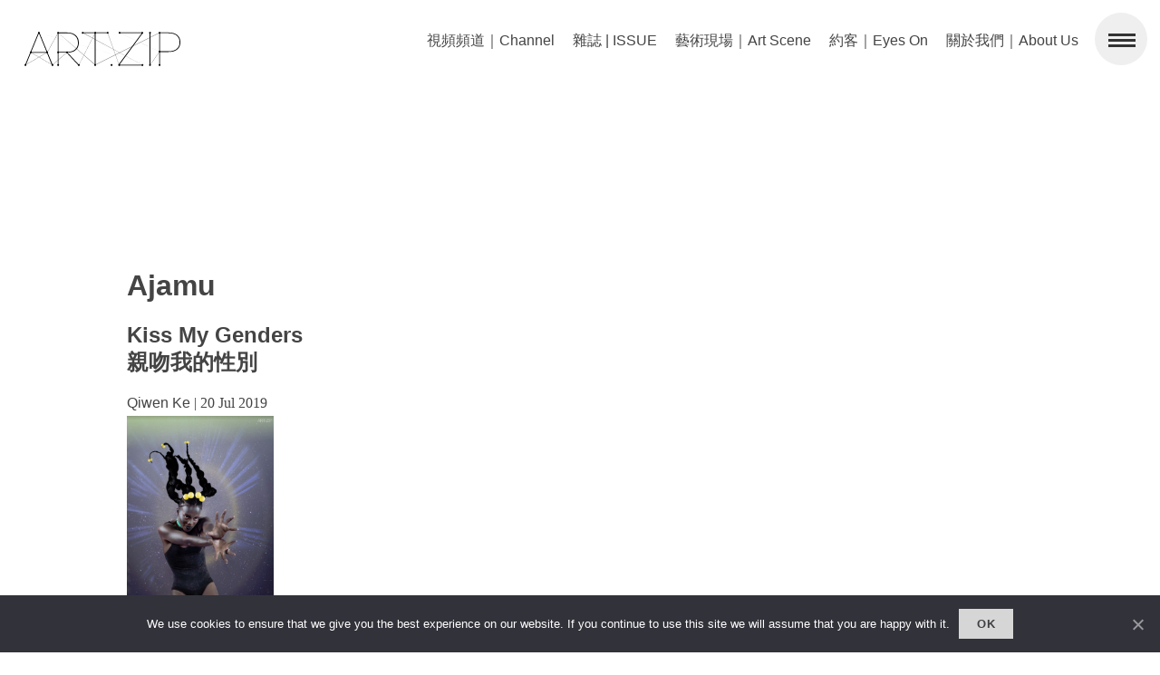

--- FILE ---
content_type: text/html; charset=UTF-8
request_url: https://www.artzip.org/artzip_t/ajamu
body_size: 19928
content:
<!DOCTYPE html><html lang="en-GB"><head><meta name="apple-mobile-web-app-capable" content="yes"><meta name="apple-mobile-web-app-status-bar-style" content="white"><meta charset="UTF-8" /><meta name="viewport" content="width=device-width, user-scalable=no"><meta name='robots' content='index, follow, max-image-preview:large, max-snippet:-1, max-video-preview:-1' /><style>img:is([sizes="auto" i], [sizes^="auto," i]) { contain-intrinsic-size: 3000px 1500px }</style><title>Ajamu Archives - ART.ZIP</title><link rel="canonical" href="https://www.artzip.org/artzip_t/ajamu" /><meta property="og:locale" content="en_GB" /><meta property="og:type" content="article" /><meta property="og:title" content="Ajamu Archives - ART.ZIP" /><meta property="og:url" content="https://www.artzip.org/artzip_t/ajamu" /><meta property="og:site_name" content="ART.ZIP" /><meta name="twitter:card" content="summary_large_image" /> <script type="application/ld+json" class="yoast-schema-graph">{"@context":"https://schema.org","@graph":[{"@type":"CollectionPage","@id":"https://www.artzip.org/artzip_t/ajamu","url":"https://www.artzip.org/artzip_t/ajamu","name":"Ajamu Archives - ART.ZIP","isPartOf":{"@id":"https://www.artzip.org/#website"},"primaryImageOfPage":{"@id":"https://www.artzip.org/artzip_t/ajamu#primaryimage"},"image":{"@id":"https://www.artzip.org/artzip_t/ajamu#primaryimage"},"thumbnailUrl":"https://www.artzip.org/wp-content/uploads/2019/07/6.jpg?v=1642924783","breadcrumb":{"@id":"https://www.artzip.org/artzip_t/ajamu#breadcrumb"},"inLanguage":"en-GB"},{"@type":"ImageObject","inLanguage":"en-GB","@id":"https://www.artzip.org/artzip_t/ajamu#primaryimage","url":"https://www.artzip.org/wp-content/uploads/2019/07/6.jpg?v=1642924783","contentUrl":"https://www.artzip.org/wp-content/uploads/2019/07/6.jpg?v=1642924783","width":958,"height":1280,"caption":"Juliana Huxtable Untitled (Lil’ Marvel) 2015 Courtesy of the Artist and JTT, New York © Juliana Huxtable, 2019"},{"@type":"BreadcrumbList","@id":"https://www.artzip.org/artzip_t/ajamu#breadcrumb","itemListElement":[{"@type":"ListItem","position":1,"name":"Home","item":"https://www.artzip.org/"},{"@type":"ListItem","position":2,"name":"Ajamu"}]},{"@type":"WebSite","@id":"https://www.artzip.org/#website","url":"https://www.artzip.org/","name":"ART.ZIP","description":"The First Bilingual Contemporary Art Magazine in the UK.","potentialAction":[{"@type":"SearchAction","target":{"@type":"EntryPoint","urlTemplate":"https://www.artzip.org/?s={search_term_string}"},"query-input":{"@type":"PropertyValueSpecification","valueRequired":true,"valueName":"search_term_string"}}],"inLanguage":"en-GB"}]}</script> <link rel='dns-prefetch' href='//www.artzip.org' /><link rel="alternate" type="application/rss+xml" title="ART.ZIP &raquo; Feed" href="https://www.artzip.org/feed" /><link rel="alternate" type="application/rss+xml" title="ART.ZIP &raquo; Comments Feed" href="https://www.artzip.org/comments/feed" /><link rel="alternate" type="application/rss+xml" title="ART.ZIP &raquo; Ajamu Tag Feed" href="https://www.artzip.org/artzip_t/ajamu/feed" />  <script src="//www.googletagmanager.com/gtag/js?id=G-3Q1FFGZM4N"  data-cfasync="false" data-wpfc-render="false" type="text/javascript" async></script> <script data-cfasync="false" data-wpfc-render="false" type="text/javascript">var mi_version = '9.11.1';
				var mi_track_user = true;
				var mi_no_track_reason = '';
								var MonsterInsightsDefaultLocations = {"page_location":"https:\/\/www.artzip.org\/artzip_t\/ajamu\/"};
								if ( typeof MonsterInsightsPrivacyGuardFilter === 'function' ) {
					var MonsterInsightsLocations = (typeof MonsterInsightsExcludeQuery === 'object') ? MonsterInsightsPrivacyGuardFilter( MonsterInsightsExcludeQuery ) : MonsterInsightsPrivacyGuardFilter( MonsterInsightsDefaultLocations );
				} else {
					var MonsterInsightsLocations = (typeof MonsterInsightsExcludeQuery === 'object') ? MonsterInsightsExcludeQuery : MonsterInsightsDefaultLocations;
				}

								var disableStrs = [
										'ga-disable-G-3Q1FFGZM4N',
									];

				/* Function to detect opted out users */
				function __gtagTrackerIsOptedOut() {
					for (var index = 0; index < disableStrs.length; index++) {
						if (document.cookie.indexOf(disableStrs[index] + '=true') > -1) {
							return true;
						}
					}

					return false;
				}

				/* Disable tracking if the opt-out cookie exists. */
				if (__gtagTrackerIsOptedOut()) {
					for (var index = 0; index < disableStrs.length; index++) {
						window[disableStrs[index]] = true;
					}
				}

				/* Opt-out function */
				function __gtagTrackerOptout() {
					for (var index = 0; index < disableStrs.length; index++) {
						document.cookie = disableStrs[index] + '=true; expires=Thu, 31 Dec 2099 23:59:59 UTC; path=/';
						window[disableStrs[index]] = true;
					}
				}

				if ('undefined' === typeof gaOptout) {
					function gaOptout() {
						__gtagTrackerOptout();
					}
				}
								window.dataLayer = window.dataLayer || [];

				window.MonsterInsightsDualTracker = {
					helpers: {},
					trackers: {},
				};
				if (mi_track_user) {
					function __gtagDataLayer() {
						dataLayer.push(arguments);
					}

					function __gtagTracker(type, name, parameters) {
						if (!parameters) {
							parameters = {};
						}

						if (parameters.send_to) {
							__gtagDataLayer.apply(null, arguments);
							return;
						}

						if (type === 'event') {
														parameters.send_to = monsterinsights_frontend.v4_id;
							var hookName = name;
							if (typeof parameters['event_category'] !== 'undefined') {
								hookName = parameters['event_category'] + ':' + name;
							}

							if (typeof MonsterInsightsDualTracker.trackers[hookName] !== 'undefined') {
								MonsterInsightsDualTracker.trackers[hookName](parameters);
							} else {
								__gtagDataLayer('event', name, parameters);
							}
							
						} else {
							__gtagDataLayer.apply(null, arguments);
						}
					}

					__gtagTracker('js', new Date());
					__gtagTracker('set', {
						'developer_id.dZGIzZG': true,
											});
					if ( MonsterInsightsLocations.page_location ) {
						__gtagTracker('set', MonsterInsightsLocations);
					}
										__gtagTracker('config', 'G-3Q1FFGZM4N', {"forceSSL":"true","link_attribution":"true"} );
										window.gtag = __gtagTracker;										(function () {
						/* https://developers.google.com/analytics/devguides/collection/analyticsjs/ */
						/* ga and __gaTracker compatibility shim. */
						var noopfn = function () {
							return null;
						};
						var newtracker = function () {
							return new Tracker();
						};
						var Tracker = function () {
							return null;
						};
						var p = Tracker.prototype;
						p.get = noopfn;
						p.set = noopfn;
						p.send = function () {
							var args = Array.prototype.slice.call(arguments);
							args.unshift('send');
							__gaTracker.apply(null, args);
						};
						var __gaTracker = function () {
							var len = arguments.length;
							if (len === 0) {
								return;
							}
							var f = arguments[len - 1];
							if (typeof f !== 'object' || f === null || typeof f.hitCallback !== 'function') {
								if ('send' === arguments[0]) {
									var hitConverted, hitObject = false, action;
									if ('event' === arguments[1]) {
										if ('undefined' !== typeof arguments[3]) {
											hitObject = {
												'eventAction': arguments[3],
												'eventCategory': arguments[2],
												'eventLabel': arguments[4],
												'value': arguments[5] ? arguments[5] : 1,
											}
										}
									}
									if ('pageview' === arguments[1]) {
										if ('undefined' !== typeof arguments[2]) {
											hitObject = {
												'eventAction': 'page_view',
												'page_path': arguments[2],
											}
										}
									}
									if (typeof arguments[2] === 'object') {
										hitObject = arguments[2];
									}
									if (typeof arguments[5] === 'object') {
										Object.assign(hitObject, arguments[5]);
									}
									if ('undefined' !== typeof arguments[1].hitType) {
										hitObject = arguments[1];
										if ('pageview' === hitObject.hitType) {
											hitObject.eventAction = 'page_view';
										}
									}
									if (hitObject) {
										action = 'timing' === arguments[1].hitType ? 'timing_complete' : hitObject.eventAction;
										hitConverted = mapArgs(hitObject);
										__gtagTracker('event', action, hitConverted);
									}
								}
								return;
							}

							function mapArgs(args) {
								var arg, hit = {};
								var gaMap = {
									'eventCategory': 'event_category',
									'eventAction': 'event_action',
									'eventLabel': 'event_label',
									'eventValue': 'event_value',
									'nonInteraction': 'non_interaction',
									'timingCategory': 'event_category',
									'timingVar': 'name',
									'timingValue': 'value',
									'timingLabel': 'event_label',
									'page': 'page_path',
									'location': 'page_location',
									'title': 'page_title',
									'referrer' : 'page_referrer',
								};
								for (arg in args) {
																		if (!(!args.hasOwnProperty(arg) || !gaMap.hasOwnProperty(arg))) {
										hit[gaMap[arg]] = args[arg];
									} else {
										hit[arg] = args[arg];
									}
								}
								return hit;
							}

							try {
								f.hitCallback();
							} catch (ex) {
							}
						};
						__gaTracker.create = newtracker;
						__gaTracker.getByName = newtracker;
						__gaTracker.getAll = function () {
							return [];
						};
						__gaTracker.remove = noopfn;
						__gaTracker.loaded = true;
						window['__gaTracker'] = __gaTracker;
					})();
									} else {
										console.log("");
					(function () {
						function __gtagTracker() {
							return null;
						}

						window['__gtagTracker'] = __gtagTracker;
						window['gtag'] = __gtagTracker;
					})();
									}</script>  <script type="text/javascript">window._wpemojiSettings = {"baseUrl":"https:\/\/s.w.org\/images\/core\/emoji\/16.0.1\/72x72\/","ext":".png","svgUrl":"https:\/\/s.w.org\/images\/core\/emoji\/16.0.1\/svg\/","svgExt":".svg","source":{"concatemoji":"https:\/\/www.artzip.org\/wp-includes\/js\/wp-emoji-release.min.js?ver=6.8.3"}};
/*! This file is auto-generated */
!function(s,n){var o,i,e;function c(e){try{var t={supportTests:e,timestamp:(new Date).valueOf()};sessionStorage.setItem(o,JSON.stringify(t))}catch(e){}}function p(e,t,n){e.clearRect(0,0,e.canvas.width,e.canvas.height),e.fillText(t,0,0);var t=new Uint32Array(e.getImageData(0,0,e.canvas.width,e.canvas.height).data),a=(e.clearRect(0,0,e.canvas.width,e.canvas.height),e.fillText(n,0,0),new Uint32Array(e.getImageData(0,0,e.canvas.width,e.canvas.height).data));return t.every(function(e,t){return e===a[t]})}function u(e,t){e.clearRect(0,0,e.canvas.width,e.canvas.height),e.fillText(t,0,0);for(var n=e.getImageData(16,16,1,1),a=0;a<n.data.length;a++)if(0!==n.data[a])return!1;return!0}function f(e,t,n,a){switch(t){case"flag":return n(e,"\ud83c\udff3\ufe0f\u200d\u26a7\ufe0f","\ud83c\udff3\ufe0f\u200b\u26a7\ufe0f")?!1:!n(e,"\ud83c\udde8\ud83c\uddf6","\ud83c\udde8\u200b\ud83c\uddf6")&&!n(e,"\ud83c\udff4\udb40\udc67\udb40\udc62\udb40\udc65\udb40\udc6e\udb40\udc67\udb40\udc7f","\ud83c\udff4\u200b\udb40\udc67\u200b\udb40\udc62\u200b\udb40\udc65\u200b\udb40\udc6e\u200b\udb40\udc67\u200b\udb40\udc7f");case"emoji":return!a(e,"\ud83e\udedf")}return!1}function g(e,t,n,a){var r="undefined"!=typeof WorkerGlobalScope&&self instanceof WorkerGlobalScope?new OffscreenCanvas(300,150):s.createElement("canvas"),o=r.getContext("2d",{willReadFrequently:!0}),i=(o.textBaseline="top",o.font="600 32px Arial",{});return e.forEach(function(e){i[e]=t(o,e,n,a)}),i}function t(e){var t=s.createElement("script");t.src=e,t.defer=!0,s.head.appendChild(t)}"undefined"!=typeof Promise&&(o="wpEmojiSettingsSupports",i=["flag","emoji"],n.supports={everything:!0,everythingExceptFlag:!0},e=new Promise(function(e){s.addEventListener("DOMContentLoaded",e,{once:!0})}),new Promise(function(t){var n=function(){try{var e=JSON.parse(sessionStorage.getItem(o));if("object"==typeof e&&"number"==typeof e.timestamp&&(new Date).valueOf()<e.timestamp+604800&&"object"==typeof e.supportTests)return e.supportTests}catch(e){}return null}();if(!n){if("undefined"!=typeof Worker&&"undefined"!=typeof OffscreenCanvas&&"undefined"!=typeof URL&&URL.createObjectURL&&"undefined"!=typeof Blob)try{var e="postMessage("+g.toString()+"("+[JSON.stringify(i),f.toString(),p.toString(),u.toString()].join(",")+"));",a=new Blob([e],{type:"text/javascript"}),r=new Worker(URL.createObjectURL(a),{name:"wpTestEmojiSupports"});return void(r.onmessage=function(e){c(n=e.data),r.terminate(),t(n)})}catch(e){}c(n=g(i,f,p,u))}t(n)}).then(function(e){for(var t in e)n.supports[t]=e[t],n.supports.everything=n.supports.everything&&n.supports[t],"flag"!==t&&(n.supports.everythingExceptFlag=n.supports.everythingExceptFlag&&n.supports[t]);n.supports.everythingExceptFlag=n.supports.everythingExceptFlag&&!n.supports.flag,n.DOMReady=!1,n.readyCallback=function(){n.DOMReady=!0}}).then(function(){return e}).then(function(){var e;n.supports.everything||(n.readyCallback(),(e=n.source||{}).concatemoji?t(e.concatemoji):e.wpemoji&&e.twemoji&&(t(e.twemoji),t(e.wpemoji)))}))}((window,document),window._wpemojiSettings);</script> <style id='wp-emoji-styles-inline-css' type='text/css'>img.wp-smiley, img.emoji {
		display: inline !important;
		border: none !important;
		box-shadow: none !important;
		height: 1em !important;
		width: 1em !important;
		margin: 0 0.07em !important;
		vertical-align: -0.1em !important;
		background: none !important;
		padding: 0 !important;
	}</style><link rel='stylesheet' id='wp-block-library-css' href='https://www.artzip.org/wp-includes/css/dist/block-library/style.min.css?ver=6.8.3' type='text/css' media='all' /><style id='classic-theme-styles-inline-css' type='text/css'>/*! This file is auto-generated */
.wp-block-button__link{color:#fff;background-color:#32373c;border-radius:9999px;box-shadow:none;text-decoration:none;padding:calc(.667em + 2px) calc(1.333em + 2px);font-size:1.125em}.wp-block-file__button{background:#32373c;color:#fff;text-decoration:none}</style><style id='global-styles-inline-css' type='text/css'>:root{--wp--preset--aspect-ratio--square: 1;--wp--preset--aspect-ratio--4-3: 4/3;--wp--preset--aspect-ratio--3-4: 3/4;--wp--preset--aspect-ratio--3-2: 3/2;--wp--preset--aspect-ratio--2-3: 2/3;--wp--preset--aspect-ratio--16-9: 16/9;--wp--preset--aspect-ratio--9-16: 9/16;--wp--preset--color--black: #000000;--wp--preset--color--cyan-bluish-gray: #abb8c3;--wp--preset--color--white: #ffffff;--wp--preset--color--pale-pink: #f78da7;--wp--preset--color--vivid-red: #cf2e2e;--wp--preset--color--luminous-vivid-orange: #ff6900;--wp--preset--color--luminous-vivid-amber: #fcb900;--wp--preset--color--light-green-cyan: #7bdcb5;--wp--preset--color--vivid-green-cyan: #00d084;--wp--preset--color--pale-cyan-blue: #8ed1fc;--wp--preset--color--vivid-cyan-blue: #0693e3;--wp--preset--color--vivid-purple: #9b51e0;--wp--preset--gradient--vivid-cyan-blue-to-vivid-purple: linear-gradient(135deg,rgba(6,147,227,1) 0%,rgb(155,81,224) 100%);--wp--preset--gradient--light-green-cyan-to-vivid-green-cyan: linear-gradient(135deg,rgb(122,220,180) 0%,rgb(0,208,130) 100%);--wp--preset--gradient--luminous-vivid-amber-to-luminous-vivid-orange: linear-gradient(135deg,rgba(252,185,0,1) 0%,rgba(255,105,0,1) 100%);--wp--preset--gradient--luminous-vivid-orange-to-vivid-red: linear-gradient(135deg,rgba(255,105,0,1) 0%,rgb(207,46,46) 100%);--wp--preset--gradient--very-light-gray-to-cyan-bluish-gray: linear-gradient(135deg,rgb(238,238,238) 0%,rgb(169,184,195) 100%);--wp--preset--gradient--cool-to-warm-spectrum: linear-gradient(135deg,rgb(74,234,220) 0%,rgb(151,120,209) 20%,rgb(207,42,186) 40%,rgb(238,44,130) 60%,rgb(251,105,98) 80%,rgb(254,248,76) 100%);--wp--preset--gradient--blush-light-purple: linear-gradient(135deg,rgb(255,206,236) 0%,rgb(152,150,240) 100%);--wp--preset--gradient--blush-bordeaux: linear-gradient(135deg,rgb(254,205,165) 0%,rgb(254,45,45) 50%,rgb(107,0,62) 100%);--wp--preset--gradient--luminous-dusk: linear-gradient(135deg,rgb(255,203,112) 0%,rgb(199,81,192) 50%,rgb(65,88,208) 100%);--wp--preset--gradient--pale-ocean: linear-gradient(135deg,rgb(255,245,203) 0%,rgb(182,227,212) 50%,rgb(51,167,181) 100%);--wp--preset--gradient--electric-grass: linear-gradient(135deg,rgb(202,248,128) 0%,rgb(113,206,126) 100%);--wp--preset--gradient--midnight: linear-gradient(135deg,rgb(2,3,129) 0%,rgb(40,116,252) 100%);--wp--preset--font-size--small: 13px;--wp--preset--font-size--medium: 20px;--wp--preset--font-size--large: 36px;--wp--preset--font-size--x-large: 42px;--wp--preset--spacing--20: 0.44rem;--wp--preset--spacing--30: 0.67rem;--wp--preset--spacing--40: 1rem;--wp--preset--spacing--50: 1.5rem;--wp--preset--spacing--60: 2.25rem;--wp--preset--spacing--70: 3.38rem;--wp--preset--spacing--80: 5.06rem;--wp--preset--shadow--natural: 6px 6px 9px rgba(0, 0, 0, 0.2);--wp--preset--shadow--deep: 12px 12px 50px rgba(0, 0, 0, 0.4);--wp--preset--shadow--sharp: 6px 6px 0px rgba(0, 0, 0, 0.2);--wp--preset--shadow--outlined: 6px 6px 0px -3px rgba(255, 255, 255, 1), 6px 6px rgba(0, 0, 0, 1);--wp--preset--shadow--crisp: 6px 6px 0px rgba(0, 0, 0, 1);}:where(.is-layout-flex){gap: 0.5em;}:where(.is-layout-grid){gap: 0.5em;}body .is-layout-flex{display: flex;}.is-layout-flex{flex-wrap: wrap;align-items: center;}.is-layout-flex > :is(*, div){margin: 0;}body .is-layout-grid{display: grid;}.is-layout-grid > :is(*, div){margin: 0;}:where(.wp-block-columns.is-layout-flex){gap: 2em;}:where(.wp-block-columns.is-layout-grid){gap: 2em;}:where(.wp-block-post-template.is-layout-flex){gap: 1.25em;}:where(.wp-block-post-template.is-layout-grid){gap: 1.25em;}.has-black-color{color: var(--wp--preset--color--black) !important;}.has-cyan-bluish-gray-color{color: var(--wp--preset--color--cyan-bluish-gray) !important;}.has-white-color{color: var(--wp--preset--color--white) !important;}.has-pale-pink-color{color: var(--wp--preset--color--pale-pink) !important;}.has-vivid-red-color{color: var(--wp--preset--color--vivid-red) !important;}.has-luminous-vivid-orange-color{color: var(--wp--preset--color--luminous-vivid-orange) !important;}.has-luminous-vivid-amber-color{color: var(--wp--preset--color--luminous-vivid-amber) !important;}.has-light-green-cyan-color{color: var(--wp--preset--color--light-green-cyan) !important;}.has-vivid-green-cyan-color{color: var(--wp--preset--color--vivid-green-cyan) !important;}.has-pale-cyan-blue-color{color: var(--wp--preset--color--pale-cyan-blue) !important;}.has-vivid-cyan-blue-color{color: var(--wp--preset--color--vivid-cyan-blue) !important;}.has-vivid-purple-color{color: var(--wp--preset--color--vivid-purple) !important;}.has-black-background-color{background-color: var(--wp--preset--color--black) !important;}.has-cyan-bluish-gray-background-color{background-color: var(--wp--preset--color--cyan-bluish-gray) !important;}.has-white-background-color{background-color: var(--wp--preset--color--white) !important;}.has-pale-pink-background-color{background-color: var(--wp--preset--color--pale-pink) !important;}.has-vivid-red-background-color{background-color: var(--wp--preset--color--vivid-red) !important;}.has-luminous-vivid-orange-background-color{background-color: var(--wp--preset--color--luminous-vivid-orange) !important;}.has-luminous-vivid-amber-background-color{background-color: var(--wp--preset--color--luminous-vivid-amber) !important;}.has-light-green-cyan-background-color{background-color: var(--wp--preset--color--light-green-cyan) !important;}.has-vivid-green-cyan-background-color{background-color: var(--wp--preset--color--vivid-green-cyan) !important;}.has-pale-cyan-blue-background-color{background-color: var(--wp--preset--color--pale-cyan-blue) !important;}.has-vivid-cyan-blue-background-color{background-color: var(--wp--preset--color--vivid-cyan-blue) !important;}.has-vivid-purple-background-color{background-color: var(--wp--preset--color--vivid-purple) !important;}.has-black-border-color{border-color: var(--wp--preset--color--black) !important;}.has-cyan-bluish-gray-border-color{border-color: var(--wp--preset--color--cyan-bluish-gray) !important;}.has-white-border-color{border-color: var(--wp--preset--color--white) !important;}.has-pale-pink-border-color{border-color: var(--wp--preset--color--pale-pink) !important;}.has-vivid-red-border-color{border-color: var(--wp--preset--color--vivid-red) !important;}.has-luminous-vivid-orange-border-color{border-color: var(--wp--preset--color--luminous-vivid-orange) !important;}.has-luminous-vivid-amber-border-color{border-color: var(--wp--preset--color--luminous-vivid-amber) !important;}.has-light-green-cyan-border-color{border-color: var(--wp--preset--color--light-green-cyan) !important;}.has-vivid-green-cyan-border-color{border-color: var(--wp--preset--color--vivid-green-cyan) !important;}.has-pale-cyan-blue-border-color{border-color: var(--wp--preset--color--pale-cyan-blue) !important;}.has-vivid-cyan-blue-border-color{border-color: var(--wp--preset--color--vivid-cyan-blue) !important;}.has-vivid-purple-border-color{border-color: var(--wp--preset--color--vivid-purple) !important;}.has-vivid-cyan-blue-to-vivid-purple-gradient-background{background: var(--wp--preset--gradient--vivid-cyan-blue-to-vivid-purple) !important;}.has-light-green-cyan-to-vivid-green-cyan-gradient-background{background: var(--wp--preset--gradient--light-green-cyan-to-vivid-green-cyan) !important;}.has-luminous-vivid-amber-to-luminous-vivid-orange-gradient-background{background: var(--wp--preset--gradient--luminous-vivid-amber-to-luminous-vivid-orange) !important;}.has-luminous-vivid-orange-to-vivid-red-gradient-background{background: var(--wp--preset--gradient--luminous-vivid-orange-to-vivid-red) !important;}.has-very-light-gray-to-cyan-bluish-gray-gradient-background{background: var(--wp--preset--gradient--very-light-gray-to-cyan-bluish-gray) !important;}.has-cool-to-warm-spectrum-gradient-background{background: var(--wp--preset--gradient--cool-to-warm-spectrum) !important;}.has-blush-light-purple-gradient-background{background: var(--wp--preset--gradient--blush-light-purple) !important;}.has-blush-bordeaux-gradient-background{background: var(--wp--preset--gradient--blush-bordeaux) !important;}.has-luminous-dusk-gradient-background{background: var(--wp--preset--gradient--luminous-dusk) !important;}.has-pale-ocean-gradient-background{background: var(--wp--preset--gradient--pale-ocean) !important;}.has-electric-grass-gradient-background{background: var(--wp--preset--gradient--electric-grass) !important;}.has-midnight-gradient-background{background: var(--wp--preset--gradient--midnight) !important;}.has-small-font-size{font-size: var(--wp--preset--font-size--small) !important;}.has-medium-font-size{font-size: var(--wp--preset--font-size--medium) !important;}.has-large-font-size{font-size: var(--wp--preset--font-size--large) !important;}.has-x-large-font-size{font-size: var(--wp--preset--font-size--x-large) !important;}
:where(.wp-block-post-template.is-layout-flex){gap: 1.25em;}:where(.wp-block-post-template.is-layout-grid){gap: 1.25em;}
:where(.wp-block-columns.is-layout-flex){gap: 2em;}:where(.wp-block-columns.is-layout-grid){gap: 2em;}
:root :where(.wp-block-pullquote){font-size: 1.5em;line-height: 1.6;}</style><link rel='stylesheet' id='contact-form-7-css' href='https://www.artzip.org/wp-content/cache/autoptimize/css/autoptimize_single_64ac31699f5326cb3c76122498b76f66.css?ver=6.1.1' type='text/css' media='all' /><link rel='stylesheet' id='cookie-notice-front-css' href='https://www.artzip.org/wp-content/plugins/cookie-notice/css/front.min.css?ver=2.5.7' type='text/css' media='all' /><link rel='stylesheet' id='rs-plugin-settings-css' href='https://www.artzip.org/wp-content/cache/autoptimize/css/autoptimize_single_084f3cb0b9bab270c99e34d5b5ad638d.css?ver=6.3.6' type='text/css' media='all' /><style id='rs-plugin-settings-inline-css' type='text/css'>.slotholder{width:100%!important}.tp-caption a{color:#404040;text-shadow:none;-webkit-transition:all 0.2s ease-out;-moz-transition:all 0.2s ease-out;-o-transition:all 0.2s ease-out;-ms-transition:all 0.2s ease-out;font-size:20px; font-weight:700}.tp-caption a:hover{color:#000000;font-weight:700}.tp-caption{padding:20px; overflow:hidden}.tp-caption #cat-list-slide{color:#424242 !important}.tp-caption #cat-list-slide:hover{color:#151515 !important}</style><link rel='stylesheet' id='blankslate-style-css' href='https://www.artzip.org/wp-content/cache/autoptimize/css/autoptimize_single_f84afbf5204747c7195a7786e9a6c360.css?ver=6.8.3' type='text/css' media='all' /><link rel='stylesheet' id='slb_core-css' href='https://www.artzip.org/wp-content/cache/autoptimize/css/autoptimize_single_a5bb779e3f9eef4a7dac11ff9eb10e19.css?ver=2.9.4' type='text/css' media='all' /> <script type="text/javascript" id="real3d-flipbook-global-js-extra">var flipbookOptions_global = {"pages":[],"pdfUrl":"","printPdfUrl":"","tableOfContent":[],"id":"","bookId":"","date":"","lightboxThumbnailUrl":"","mode":"normal","viewMode":"webgl","pageTextureSize":"2048","pageTextureSizeSmall":"1500","pageTextureSizeMobile":"","pageTextureSizeMobileSmall":"1024","minPixelRatio":"1","pdfTextLayer":"true","zoomMin":"0.9","zoomStep":"2","zoomSize":"","zoomReset":"false","doubleClickZoom":"true","pageDrag":"true","singlePageMode":"false","pageFlipDuration":"1","sound":"true","startPage":"1","pageNumberOffset":"0","deeplinking":{"enabled":"false","prefix":""},"responsiveView":"true","responsiveViewTreshold":"768","responsiveViewRatio":"1","cover":"true","backCover":"true","scaleCover":"false","pageCaptions":"false","height":"400","responsiveHeight":"true","containerRatio":"","thumbnailsOnStart":"false","contentOnStart":"false","searchOnStart":"","searchResultsThumbs":"false","tableOfContentCloseOnClick":"true","thumbsCloseOnClick":"true","autoplayOnStart":"false","autoplayInterval":"3000","autoplayLoop":"true","autoplayStartPage":"1","rightToLeft":"false","pageWidth":"","pageHeight":"","thumbSize":"130","logoImg":"","logoUrl":"","logoUrlTarget":"","logoCSS":"position:absolute;left:0;top:0;","menuSelector":"","zIndex":"auto","preloaderText":"","googleAnalyticsTrackingCode":"","pdfBrowserViewerIfIE":"false","modeMobile":"","viewModeMobile":"","aspectMobile":"","aspectRatioMobile":"0.71","singlePageModeIfMobile":"false","logoHideOnMobile":"false","mobile":{"thumbnailsOnStart":"false","contentOnStart":"false","currentPage":{"enabled":"false"}},"lightboxCssClass":"","lightboxLink":"","lightboxLinkNewWindow":"true","lightboxBackground":"rgb(81, 85, 88)","lightboxBackgroundPattern":"","lightboxBackgroundImage":"","lightboxContainerCSS":"display:inline-block;padding:10px;","lightboxThumbnailHeight":"300","lightboxThumbnailUrlCSS":"display:block;","lightboxThumbnailInfo":"false","lightboxThumbnailInfoText":"","lightboxThumbnailInfoCSS":"top: 0;  width: 100%; height: 100%; font-size: 16px; color: #000; background: rgba(255,255,255,.8);","showTitle":"false","showDate":"false","hideThumbnail":"false","lightboxText":"","lightboxTextCSS":"display:block;","lightboxTextPosition":"top","lightBoxOpened":"false","lightBoxFullscreen":"false","lightboxStartPage":"","lightboxMarginV":"0","lightboxMarginH":"0","lights":"true","lightPositionX":"0","lightPositionY":"150","lightPositionZ":"1400","lightIntensity":"0.6","shadows":"true","shadowMapSize":"2048","shadowOpacity":"0.2","shadowDistance":"15","pageHardness":"2","coverHardness":"2","pageRoughness":"1","pageMetalness":"0","pageSegmentsW":"6","pageSegmentsH":"1","pageMiddleShadowSize":"2","pageMiddleShadowColorL":"#999999","pageMiddleShadowColorR":"#777777","antialias":"false","pan":"0","tilt":"0","rotateCameraOnMouseDrag":"true","panMax":"20","panMin":"-20","tiltMax":"0","tiltMin":"-60","currentPage":{"enabled":"false","title":"Current page","hAlign":"left","vAlign":"top"},"btnAutoplay":{"enabled":"false","title":"Autoplay"},"btnNext":{"enabled":"false","title":"Next Page"},"btnLast":{"enabled":"false","title":"Last Page"},"btnPrev":{"enabled":"false","title":"Previous Page"},"btnFirst":{"enabled":"false","title":"First Page"},"btnZoomIn":{"enabled":"false","title":"Zoom in"},"btnZoomOut":{"enabled":"false","title":"Zoom out"},"btnToc":{"enabled":"false","title":"Table of Contents"},"btnThumbs":{"enabled":"false","title":"Pages"},"btnShare":{"enabled":"false","title":"Share"},"btnNotes":{"enabled":"false","title":"Notes"},"btnDownloadPages":{"enabled":"false","url":"","title":"Download pages"},"btnDownloadPdf":{"enabled":"false","url":"","title":"Download PDF","forceDownload":"true","openInNewWindow":"true"},"btnSound":{"enabled":"false","title":"Sound"},"btnExpand":{"enabled":"false","title":"Toggle fullscreen"},"btnSingle":{"enabled":"true","title":"Toggle single page"},"btnSearch":{"enabled":"false","title":"Search"},"search":{"enabled":"false","title":"Search"},"btnBookmark":{"enabled":"false","title":"Bookmark"},"btnPrint":{"enabled":"false","title":"Print"},"btnTools":{"enabled":"true","title":"Tools"},"btnClose":{"enabled":"true","title":"Close"},"whatsapp":{"enabled":"true"},"twitter":{"enabled":"false"},"facebook":{"enabled":"false"},"pinterest":{"enabled":"false"},"email":{"enabled":"false"},"linkedin":{"enabled":"true"},"digg":{"enabled":"false"},"reddit":{"enabled":"false"},"shareUrl":"","shareTitle":"","shareImage":"","layout":"1","icons":"FontAwesome","skin":"light","useFontAwesome5":"true","sideNavigationButtons":"true","menuNavigationButtons":"false","backgroundColor":"#ffffff","backgroundPattern":"","backgroundImage":"","backgroundTransparent":"false","menuBackground":"","menuShadow":"","menuMargin":"0","menuPadding":"0","menuOverBook":"false","menuFloating":"false","menuTransparent":"false","menu2Background":"","menu2Shadow":"","menu2Margin":"0","menu2Padding":"0","menu2OverBook":"true","menu2Floating":"false","menu2Transparent":"true","skinColor":"#ffffff","skinBackground":"#ffffff","hideMenu":"false","menuAlignHorizontal":"center","btnColor":"","btnColorHover":"","btnBackground":"none","btnRadius":"0","btnMargin":"0","btnSize":"14","btnPaddingV":"10","btnPaddingH":"10","btnShadow":"","btnTextShadow":"","btnBorder":"","sideBtnColor":"#fff","sideBtnColorHover":"#fff","sideBtnBackground":"rgba(0,0,0,.3)","sideBtnBackgroundHover":"","sideBtnRadius":"0","sideBtnMargin":"0","sideBtnSize":"30","sideBtnPaddingV":"5","sideBtnPaddingH":"5","sideBtnShadow":"","sideBtnTextShadow":"","sideBtnBorder":"","closeBtnColorHover":"#FFF","closeBtnBackground":"rgba(0,0,0,.4)","closeBtnRadius":"0","closeBtnMargin":"0","closeBtnSize":"20","closeBtnPadding":"5","closeBtnTextShadow":"","closeBtnBorder":"","floatingBtnColor":"","floatingBtnColorHover":"","floatingBtnBackground":"","floatingBtnBackgroundHover":"","floatingBtnRadius":"","floatingBtnMargin":"","floatingBtnSize":"","floatingBtnPadding":"","floatingBtnShadow":"","floatingBtnTextShadow":"","floatingBtnBorder":"","currentPageMarginV":"5","currentPageMarginH":"5","arrowsAlwaysEnabledForNavigation":"false","arrowsDisabledNotFullscreen":"true","touchSwipeEnabled":"true","fitToWidth":"false","rightClickEnabled":"true","linkColor":"rgba(0, 0, 0, 0)","linkColorHover":"rgba(255, 255, 0, 1)","linkOpacity":"0.4","linkTarget":"_blank","pdfAutoLinks":"false","disableRange":"false","strings":{"print":"Print","printLeftPage":"Print left page","printRightPage":"Print right page","printCurrentPage":"Print current page","printAllPages":"Print all pages","download":"Download","downloadLeftPage":"Download left page","downloadRightPage":"Download right page","downloadCurrentPage":"Download current page","downloadAllPages":"Download all pages","bookmarks":"Bookmarks","bookmarkLeftPage":"Bookmark left page","bookmarkRightPage":"Bookmark right page","bookmarkCurrentPage":"Bookmark current page","search":"Search","findInDocument":"Find in document","pagesFoundContaining":"pages found containing","noMatches":"No matches","matchesFound":"matches found","page":"Page","matches":"matches","thumbnails":"Thumbnails","tableOfContent":"Table of Contents","share":"Share","pressEscToClose":"Press ESC to close","password":"Password","addNote":"Add note","typeInYourNote":"Type in your note..."},"access":"free","backgroundMusic":"","cornerCurl":"false","pdfTools":{"pageHeight":1500,"thumbHeight":200,"quality":0.8,"textLayer":"true","autoConvert":"true"},"slug":"","convertPDFLinks":"true","convertPDFLinksWithClass":"","convertPDFLinksWithoutClass":"","overridePDFEmbedder":"true","overrideDflip":"true","overrideWonderPDFEmbed":"true","override3DFlipBook":"true","overridePDFjsViewer":"true","resumeReading":"false","previewPages":"","previewMode":"","sideMenuOverBook":"true","sideMenuOverMenu":"true","sideMenuOverMenu2":"true","s":"e9a1fb8d"};</script> <script type="text/javascript" src="https://www.artzip.org/wp-content/plugins/google-analytics-for-wordpress/assets/js/frontend-gtag.min.js?ver=9.11.1" id="monsterinsights-frontend-script-js" async="async" data-wp-strategy="async"></script> <script data-cfasync="false" data-wpfc-render="false" type="text/javascript" id='monsterinsights-frontend-script-js-extra'>var monsterinsights_frontend = {"js_events_tracking":"true","download_extensions":"doc,pdf,ppt,zip,xls,docx,pptx,xlsx","inbound_paths":"[{\"path\":\"\\\/go\\\/\",\"label\":\"affiliate\"},{\"path\":\"\\\/recommend\\\/\",\"label\":\"affiliate\"}]","home_url":"https:\/\/www.artzip.org","hash_tracking":"false","v4_id":"G-3Q1FFGZM4N"};</script> <script type="text/javascript" id="cookie-notice-front-js-before">var cnArgs = {"ajaxUrl":"https:\/\/www.artzip.org\/wp-admin\/admin-ajax.php","nonce":"511dad695f","hideEffect":"fade","position":"bottom","onScroll":false,"onScrollOffset":100,"onClick":false,"cookieName":"cookie_notice_accepted","cookieTime":2592000,"cookieTimeRejected":2592000,"globalCookie":false,"redirection":false,"cache":false,"revokeCookies":false,"revokeCookiesOpt":"automatic"};</script> <script type="text/javascript" src="https://www.artzip.org/wp-content/plugins/cookie-notice/js/front.min.js?ver=2.5.7" id="cookie-notice-front-js"></script> <script type="text/javascript" src="https://www.artzip.org/wp-includes/js/jquery/jquery.min.js?ver=3.7.1" id="jquery-core-js"></script> <script type="text/javascript" src="https://www.artzip.org/wp-includes/js/jquery/jquery-migrate.min.js?ver=3.4.1" id="jquery-migrate-js"></script> <script type="text/javascript" src="https://www.artzip.org/wp-content/plugins/revslider/public/assets/js/rbtools.min.js?ver=6.3.6" id="tp-tools-js"></script> <script type="text/javascript" src="https://www.artzip.org/wp-content/plugins/revslider/public/assets/js/rs6.min.js?ver=6.3.6" id="revmin-js"></script> <link rel="https://api.w.org/" href="https://www.artzip.org/wp-json/" /><link rel="alternate" title="JSON" type="application/json" href="https://www.artzip.org/wp-json/wp/v2/tags/3915" /><link rel="EditURI" type="application/rsd+xml" title="RSD" href="https://www.artzip.org/xmlrpc.php?rsd" /><meta name="generator" content="WordPress 6.8.3" /><meta name="generator" content="Powered by WPBakery Page Builder - drag and drop page builder for WordPress."/><meta name="generator" content="Powered by Slider Revolution 6.3.6 - responsive, Mobile-Friendly Slider Plugin for WordPress with comfortable drag and drop interface." /><link rel="icon" href="https://www.artzip.org/wp-content/uploads/2021/06/cropped-ARTZIP-Circle-32x32.png" sizes="32x32" /><link rel="icon" href="https://www.artzip.org/wp-content/uploads/2021/06/cropped-ARTZIP-Circle-192x192.png" sizes="192x192" /><link rel="apple-touch-icon" href="https://www.artzip.org/wp-content/uploads/2021/06/cropped-ARTZIP-Circle-180x180.png" /><meta name="msapplication-TileImage" content="https://www.artzip.org/wp-content/uploads/2021/06/cropped-ARTZIP-Circle-270x270.png" /> <script type="text/javascript">function setREVStartSize(e){
			//window.requestAnimationFrame(function() {				 
				window.RSIW = window.RSIW===undefined ? window.innerWidth : window.RSIW;	
				window.RSIH = window.RSIH===undefined ? window.innerHeight : window.RSIH;	
				try {								
					var pw = document.getElementById(e.c).parentNode.offsetWidth,
						newh;
					pw = pw===0 || isNaN(pw) ? window.RSIW : pw;
					e.tabw = e.tabw===undefined ? 0 : parseInt(e.tabw);
					e.thumbw = e.thumbw===undefined ? 0 : parseInt(e.thumbw);
					e.tabh = e.tabh===undefined ? 0 : parseInt(e.tabh);
					e.thumbh = e.thumbh===undefined ? 0 : parseInt(e.thumbh);
					e.tabhide = e.tabhide===undefined ? 0 : parseInt(e.tabhide);
					e.thumbhide = e.thumbhide===undefined ? 0 : parseInt(e.thumbhide);
					e.mh = e.mh===undefined || e.mh=="" || e.mh==="auto" ? 0 : parseInt(e.mh,0);		
					if(e.layout==="fullscreen" || e.l==="fullscreen") 						
						newh = Math.max(e.mh,window.RSIH);					
					else{					
						e.gw = Array.isArray(e.gw) ? e.gw : [e.gw];
						for (var i in e.rl) if (e.gw[i]===undefined || e.gw[i]===0) e.gw[i] = e.gw[i-1];					
						e.gh = e.el===undefined || e.el==="" || (Array.isArray(e.el) && e.el.length==0)? e.gh : e.el;
						e.gh = Array.isArray(e.gh) ? e.gh : [e.gh];
						for (var i in e.rl) if (e.gh[i]===undefined || e.gh[i]===0) e.gh[i] = e.gh[i-1];
											
						var nl = new Array(e.rl.length),
							ix = 0,						
							sl;					
						e.tabw = e.tabhide>=pw ? 0 : e.tabw;
						e.thumbw = e.thumbhide>=pw ? 0 : e.thumbw;
						e.tabh = e.tabhide>=pw ? 0 : e.tabh;
						e.thumbh = e.thumbhide>=pw ? 0 : e.thumbh;					
						for (var i in e.rl) nl[i] = e.rl[i]<window.RSIW ? 0 : e.rl[i];
						sl = nl[0];									
						for (var i in nl) if (sl>nl[i] && nl[i]>0) { sl = nl[i]; ix=i;}															
						var m = pw>(e.gw[ix]+e.tabw+e.thumbw) ? 1 : (pw-(e.tabw+e.thumbw)) / (e.gw[ix]);					
						newh =  (e.gh[ix] * m) + (e.tabh + e.thumbh);
					}				
					if(window.rs_init_css===undefined) window.rs_init_css = document.head.appendChild(document.createElement("style"));					
					document.getElementById(e.c).height = newh+"px";
					window.rs_init_css.innerHTML += "#"+e.c+"_wrapper { height: "+newh+"px }";				
				} catch(e){
					console.log("Failure at Presize of Slider:" + e)
				}					   
			//});
		  };</script> <noscript><style>.wpb_animate_when_almost_visible { opacity: 1; }</style></noscript></head><body class="archive tag tag-ajamu tag-3915 wp-theme-XYCO_2020_v01 cookies-not-set wpb-js-composer js-comp-ver-8.4.1 vc_responsive"><div id="wrapper" class="hfeed"><header id="header"><div id="branding"><div id="site-title"> <a href="https://www.artzip.org/" title="ART.ZIP" rel="home">ART.ZIP</a></div><div id="site-description">The First Bilingual Contemporary Art Magazine in the UK.</div></div><nav id="menu"><div id="search"><form role="search" method="get" class="search-form" action="https://www.artzip.org/"> <label> <span class="screen-reader-text">Search for:</span> <input type="search" class="search-field" placeholder="Search &hellip;" value="" name="s" /> </label> <input type="submit" class="search-submit" value="Search" /></form></div><div class="menu-main-2021-container"><ul id="menu-main-2021" class="menu"><li id="menu-item-3091723" class="menu-item menu-item-type-post_type menu-item-object-page menu-item-3091723"><a href="https://www.artzip.org/channel">視頻頻道｜Channel</a></li><li id="menu-item-3091724" class="menu-item menu-item-type-post_type menu-item-object-page menu-item-3091724"><a href="https://www.artzip.org/issue">雜誌 | ISSUE</a></li><li id="menu-item-3091727" class="menu-item menu-item-type-post_type menu-item-object-page menu-item-3091727"><a href="https://www.artzip.org/art-scene">藝術現場｜Art Scene</a></li><li id="menu-item-3091725" class="menu-item menu-item-type-post_type menu-item-object-page menu-item-3091725"><a href="https://www.artzip.org/artzip-blogs-eyes">約客｜Eyes On</a></li><li id="menu-item-3091728" class="menu-item menu-item-type-post_type menu-item-object-page menu-item-3091728"><a href="https://www.artzip.org/about-2015">關於我們｜About Us</a></li></ul></div></nav></header><div id="container"><head-area><div class="wpb-content-wrapper"><div class="vc_row wpb_row vc_row-fluid"><div class="wpb_column vc_column_container vc_col-sm-12"><div class="vc_column-inner"><div class="wpb_wrapper"><p class="rs-p-wp-fix"></p> <rs-module-wrap id="rev_slider_3_1_wrapper" data-source="gallery" style="background:transparent;padding:0;position:fixed;top:0px;height:0px"> <rs-module id="rev_slider_3_1" style="" data-version="6.3.6"> <rs-slides> <rs-slide data-key="rs-3" data-title="Slide" data-anim="ei:d;eo:d;s:1000;r:0;t:fade;sl:0;"> <img decoding="async" src="//www.artzip.org/wp-content/plugins/revslider/public/assets/assets/transparent.png" alt="Slide" title="Kiss My Genders<br>親吻我的性別" class="rev-slidebg" data-no-retina> <rs-group
 id="slider-3-slide-3-layer-6" 
 data-type="group"
 data-xy="x:r;"
 data-text="w:normal;"
 data-dim="w:100%;h:100%;"
 data-basealign="slide"
 data-rsp_o="off"
 data-rsp_bd="off"
 data-frame_0="x:-100%;o:1;"
 data-frame_0_mask="u:t;x:100%;"
 data-frame_1="sp:750;st:a;"
 data-frame_1_mask="u:t;"
 data-frame_999="st:a;sp:750;sR:8250;auto:true;"
 style="z-index:15;background-color:#000000;"
 ><rs-layer
 id="slider-3-slide-3-layer-1" 
 class="rev-pop-menu"
 data-type="text"
 data-xy="x:c;y:m;"
 data-text="w:normal,normal,normal,nowrap;s:24;l:32;ls:5px;fw:600;a:center;"
 data-vbility="f,f,t,t"
 data-basealign="slide"
 data-rsp_o="off"
 data-rsp_bd="off"
 data-frame_0="o:1;"
 data-frame_999="o:1;st:w;sp:750;sR:8700;"
 data-frame_hover="boc:#fff;bor:0px,0px,0px,0px;bos:none;bow:0px,0px,7px,0px;sp:100ms;e:power4.in;"
 style="z-index:12;font-family:Raleway;text-transform:uppercase;"
 ><div  class="vc_wp_custommenu wpb_content_element"><div class="widget widget_nav_menu"><div class="menu-full-2021-mobile-container"><ul id="menu-full-2021-mobile" class="menu"><li id="menu-item-3092113" class="menu-item menu-item-type-post_type menu-item-object-page menu-item-3092113"><a href="https://www.artzip.org/channel">視頻頻道｜Channel</a></li><li id="menu-item-3092114" class="menu-item menu-item-type-post_type menu-item-object-page menu-item-3092114"><a href="https://www.artzip.org/issue">雜誌 | ISSUE</a></li><li id="menu-item-3092116" class="menu-item menu-item-type-post_type menu-item-object-page menu-item-3092116"><a href="https://www.artzip.org/art-scene">藝術現場｜Art Scene</a></li><li id="menu-item-3092117" class="menu-item menu-item-type-post_type menu-item-object-page menu-item-3092117"><a href="https://www.artzip.org/artzip-blogs-eyes">約客｜Eyes On</a></li><li id="menu-item-3092115" class="menu-item menu-item-type-post_type menu-item-object-page menu-item-3092115"><a href="https://www.artzip.org/issue/artzip-magazine-online-reading">線上閱讀｜Reading</a></li><li id="menu-item-3092118" class="menu-item menu-item-type-post_type menu-item-object-page menu-item-3092118"><a href="https://www.artzip.org/about-2015">關於我們｜About Us</a></li></ul></div></div></div> </rs-layer><rs-layer
 id="slider-3-slide-3-layer-14" 
 class="rev-pop-menu"
 data-type="text"
 data-xy="x:c;y:m;"
 data-text="w:normal,normal,normal,nowrap;s:24;l:32;ls:5px;fw:600;a:center;"
 data-vbility="t,t,f,f"
 data-basealign="slide"
 data-rsp_o="off"
 data-rsp_bd="off"
 data-frame_0="o:1;"
 data-frame_999="o:1;st:w;sp:750;sR:8700;"
 data-frame_hover="boc:#fff;bor:0px,0px,0px,0px;bos:none;bow:0px,0px,7px,0px;sp:100ms;e:power4.in;"
 style="z-index:13;font-family:Raleway;text-transform:uppercase;"
 ><div  class="vc_wp_custommenu wpb_content_element"><div class="widget widget_nav_menu"><div class="menu-main-2021-container"><ul id="menu-main-2022" class="menu"><li class="menu-item menu-item-type-post_type menu-item-object-page menu-item-3091723"><a href="https://www.artzip.org/channel">視頻頻道｜Channel</a></li><li class="menu-item menu-item-type-post_type menu-item-object-page menu-item-3091724"><a href="https://www.artzip.org/issue">雜誌 | ISSUE</a></li><li class="menu-item menu-item-type-post_type menu-item-object-page menu-item-3091727"><a href="https://www.artzip.org/art-scene">藝術現場｜Art Scene</a></li><li class="menu-item menu-item-type-post_type menu-item-object-page menu-item-3091725"><a href="https://www.artzip.org/artzip-blogs-eyes">約客｜Eyes On</a></li><li class="menu-item menu-item-type-post_type menu-item-object-page menu-item-3091728"><a href="https://www.artzip.org/about-2015">關於我們｜About Us</a></li></ul></div></div></div> </rs-layer><rs-layer
 id="slider-3-slide-3-layer-16" 
 class="rev-pop-foot"
 data-type="text"
 data-xy="x:c;xo:0,0,50px,10px;y:b;yo:50px,50px,30px,60px;"
 data-text="w:normal,normal,normal,nowrap;s:12;l:18;fw:600;a:center;"
 data-dim="w:auto,auto,auto,100%;"
 data-vbility="t,t,f,f"
 data-basealign="slide"
 data-rsp_o="off"
 data-rsp_bd="off"
 data-frame_0="o:1;"
 data-frame_999="o:1;st:w;sp:750;sR:8700;"
 data-frame_hover="boc:#fff;bor:0px,0px,0px,0px;bos:none;bow:0px,0px,7px,0px;sp:100ms;e:power4.in;"
 style="z-index:14;font-family:Raleway;text-transform:uppercase;"
 ><div  class="vc_wp_custommenu wpb_content_element"><div class="widget widget_nav_menu"><div class="menu-full-screen-menu-footer-menu-container"><ul id="menu-full-screen-menu-footer-menu" class="menu"><li id="menu-item-3091883" class="menu-item menu-item-type-post_type menu-item-object-page menu-item-3091883"><a href="https://www.artzip.org/issue/artzip-magazine-online-reading">線上閱讀｜Online Reading</a></li><li id="menu-item-3092032" class="menu-item menu-item-type-post_type menu-item-object-page menu-item-3092032"><a href="https://www.artzip.org/issue/exclusive-column">固定欄目｜Exclusive Column</a></li><li id="menu-item-3092033" class="menu-item menu-item-type-post_type menu-item-object-page menu-item-3092033"><a href="https://www.artzip.org/issue/special-feature">專題｜Special Feature</a></li><li id="menu-item-3092034" class="menu-item menu-item-type-post_type menu-item-object-page menu-item-3092034"><a href="https://www.artzip.org/issue/hot-topics">熱門話題｜Hot Topic</a></li><li id="menu-item-3091885" class="menu-item menu-item-type-post_type menu-item-object-page menu-item-3091885"><a href="https://www.artzip.org/about-2015/partners">合作夥伴 | Partners</a></li><li id="menu-item-3092042" class="menu-item menu-item-type-custom menu-item-object-custom menu-item-3092042"><a href="https://beyondborders.xyco.uk/">COVID-19 Project</a></li></ul></div></div></div> </rs-layer></rs-group><rs-group
 id="slider-3-slide-3-layer-13" 
 data-type="group"
 data-xy="x:c;"
 data-text="w:normal;"
 data-dim="w:120%;h:120%;"
 data-basealign="slide"
 data-rsp_o="off"
 data-rsp_bd="off"
 data-frame_0="x:-100%;o:1;"
 data-frame_0_mask="u:t;x:100%;"
 data-frame_1="sp:750;st:a;"
 data-frame_1_mask="u:t;"
 data-frame_999="st:a;sp:750;sR:8250;auto:true;"
 style="z-index:11;background-color:#000000;"
 ></rs-group><rs-layer
 id="slider-3-slide-3-layer-0" 
 class="rev-main"
 data-type="text"
 data-color="#111111"
 data-xy="x:r;xo:80px;yo:14px;"
 data-text="w:normal;s:16;l:30;"
 data-vbility="t,f,f,f"
 data-basealign="slide"
 data-rsp_o="off"
 data-rsp_bd="off"
 data-sba="t:true;so:100ms"
 data-ford="frame_0;frame_1;frame_2;frame_999;"
 data-frame_0="o:1;"
 data-frame_1="e:none;sp:0;"
 data-frame_999="st:w;sR:4430;auto:true;"
 data-frame_2="y:-100px;o:1;oX:50%;oY:50%;oZ:0;tp:600;e:slow;st:3600;sp:3000;sR:3270;"
 style="z-index:10;font-family:Roboto;"
 ><div  class="vc_wp_custommenu wpb_content_element"><div class="widget widget_nav_menu"><div class="menu-main-2021-container"><ul id="menu-main-2023" class="menu"><li class="menu-item menu-item-type-post_type menu-item-object-page menu-item-3091723"><a href="https://www.artzip.org/channel">視頻頻道｜Channel</a></li><li class="menu-item menu-item-type-post_type menu-item-object-page menu-item-3091724"><a href="https://www.artzip.org/issue">雜誌 | ISSUE</a></li><li class="menu-item menu-item-type-post_type menu-item-object-page menu-item-3091727"><a href="https://www.artzip.org/art-scene">藝術現場｜Art Scene</a></li><li class="menu-item menu-item-type-post_type menu-item-object-page menu-item-3091725"><a href="https://www.artzip.org/artzip-blogs-eyes">約客｜Eyes On</a></li><li class="menu-item menu-item-type-post_type menu-item-object-page menu-item-3091728"><a href="https://www.artzip.org/about-2015">關於我們｜About Us</a></li></ul></div></div></div> </rs-layer><a
 id="dark-logo" 
 class="rs-layer"
 href="/" target="_self" rel="nofollow"
 data-type="image"
 data-xy="xo:25px,25px,25px,16px;yo:24px,24px,24px,20px;"
 data-text="w:normal;"
 data-dim="w:176px,176px,176px,158px;h:40px,40px,40px,36px;"
 data-basealign="slide"
 data-rsp_o="off"
 data-rsp_bd="off"
 data-sba="t:true;so:100ms"
 data-blendmode="difference"
 data-ford="frame_0;frame_1;frame_2;frame_999;"
 data-frame_0="o:1;"
 data-frame_0_words="d:5;"
 data-frame_1="e:none;sp:0;"
 data-frame_999="st:w;sR:8900;auto:true;"
 data-frame_2="y:-100px;oX:50%;oY:50%;oZ:0;tp:600;e:slow;st:5990;sp:3000;"
 style="z-index:9;"
 ><img decoding="async" src="//www.artzip.org/wp-content/uploads/2023/10/artzip-logo-standard-original.svg" width="0" height="0" data-no-retina> </a><a
 id="white-logo" 
 class="rs-layer"
 href="/" target="_self" rel="nofollow"
 data-type="image"
 data-xy="xo:25px,25px,25px,16px;yo:24px,24px,24px,20px;"
 data-text="w:normal;"
 data-dim="w:176px,176px,176px,158px;h:40px,40px,40px,36px;"
 data-basealign="slide"
 data-rsp_o="off"
 data-rsp_bd="off"
 data-sba="t:true;so:100ms"
 data-blendmode="difference"
 data-ford="frame_0;frame_1;frame_2;frame_999;"
 data-frame_0="o:1;"
 data-frame_0_words="d:5;"
 data-frame_1="e:none;sp:0;"
 data-frame_999="st:w;sR:8900;auto:true;"
 data-frame_2="y:-100px;oX:50%;oY:50%;oZ:0;tp:600;e:slow;st:5990;sp:3000;"
 style="z-index:8;"
 ><img decoding="async" src="//www.artzip.org/wp-content/uploads/2021/06/artzip-logo-standard-original-2.svg" width="0" height="0" data-no-retina> </a><rs-layer
 id="slider-3-slide-3-layer-20" 
 class="rev-burger rev-b-span-dark"
 data-type="button"
 data-xy="x:r;xo:14px,11px,10px,10px;yo:14px,11px,10px,10px;"
 data-text="w:nowrap;s:17,14,10,6;l:20,16,12,7;ls:1,0,0,0;"
 data-dim="w:58,48px,46px,46px;h:58px,48px,46px,46px;minh:0,none,none,none;"
 data-actions='o:click;a:toggleclass;layer:slider-3-slide-3-layer-20;class:open;||o:click;a:togglelayer;layer:slider-3-slide-3-layer-6;ch:false;||o:click;a:togglelayer;layer:slider-3-slide-3-layer-13;ch:false;'
 data-basealign="slide"
 data-rsp_o="off"
 data-rsp_bd="off"
 data-padding="t:22,16,15,15;r:14,10,8,8;b:22,16,15,15;l:14,10,8,8;"
 data-border="bor:50%,50%,50%,50%;"
 data-frame_999="o:0;st:w;sR:8700;"
 data-frame_hover="sX:1.1;sY:1.1;bgc:#fff;bor:50%,50%,50%,50%;sp:600ms;e:BounceSolid;"
 style="z-index:16;background-color:#efefef;font-family:Roboto;text-transform:uppercase;"
 ><span></span><span></span><span></span> </rs-layer> </rs-slide> </rs-slides> </rs-module> <script type="text/javascript">setREVStartSize({c: 'rev_slider_3_1',rl:[1240,1024,778,480],el:[900,768,960,720],gw:[1240,1024,778,480],gh:[900,768,960,720],type:'hero',justify:'',layout:'fullscreen',offsetContainer:'',offset:'',mh:"0"});
					var	revapi3,
						tpj;
					function revinit_revslider31() {
					jQuery(function() {
						tpj = jQuery;
						revapi3 = tpj("#rev_slider_3_1");
						if(revapi3==undefined || revapi3.revolution == undefined){
							revslider_showDoubleJqueryError("rev_slider_3_1");
						}else{
							revapi3.revolution({
								sliderType:"hero",
								sliderLayout:"fullscreen",
								visibilityLevels:"1240,1024,778,480",
								gridwidth:"1240,1024,778,480",
								gridheight:"900,768,960,720",
								fixedOnTop:true,
								forceOverflow:true,
								perspective:600,
								perspectiveType:"local",
								editorheight:"900,768,960,720",
								responsiveLevels:"1240,1024,778,480",
								progressBar:{disableProgressBar:true},
								navigation: {
									onHoverStop:false
								},
								sbtimeline: {
									set:true
								},
								customEases: {
									BounceSolid:true
								},
								fallbacks: {
									allowHTML5AutoPlayOnAndroid:true
								},
							});
						}
						
					});
					} // End of RevInitScript
				var once_revslider31 = false;
				if (document.readyState === "loading") {document.addEventListener('readystatechange',function() { if((document.readyState === "interactive" || document.readyState === "complete") && !once_revslider31 ) { once_revslider31 = true; revinit_revslider31();}});} else {once_revslider31 = true; revinit_revslider31();}</script> </rs-module-wrap><div class="vc_empty_space"   style="height: 60px"><span class="vc_empty_space_inner"></span></div><div class="vc_empty_space"   style="height: 20vh"><span class="vc_empty_space_inner"></span></div></div></div></div></div></div></head-area><main id="content"><header class="header"><h1 class="entry-title">Ajamu</h1><div class="archive-meta"></div></header><article id="post-2726123" class="post-2726123 post type-post status-publish format-standard has-post-thumbnail hentry category-eyes-on tag-ajamu tag-amrou-al-kadhi tag-art-zip tag-hannah-quinlan tag-hayward-gallery tag-kiss-my-genders tag-travis-alabanza tag-vincent-honore"><header><h2 class="entry-title"><a href="https://www.artzip.org/kiss-genders" title="Kiss My Genders親吻我的性別" rel="bookmark">Kiss My Genders<br>親吻我的性別</a></h2><div class="entry-meta"> <span class="author vcard"><a href="https://www.artzip.org/author/ke" title="Posts by Qiwen Ke" rel="author">Qiwen Ke</a></span> <span class="meta-sep"> | </span> <span class="entry-date">20 Jul 2019</span></div></header><div class="entry-summary"> <a href="https://www.artzip.org/kiss-genders" title="Kiss My Genders親吻我的性別"><img width="958" height="1280" src="https://www.artzip.org/wp-content/uploads/2019/07/6.jpg?v=1642924783" class="attachment-post-thumbnail size-post-thumbnail wp-post-image" alt="" decoding="async" fetchpriority="high" /></a><p>This summer, Hayward Gallery presents Kiss My Genders, a group exhibition celebrating more than 30 international artists whose work explores and engages with gender identity.</p></div></article></main><aside id="sidebar"></aside></div><footer id="footer"><div id="copyright"> &copy; 2026 ART.ZIP</div></footer></div> <script type="speculationrules">{"prefetch":[{"source":"document","where":{"and":[{"href_matches":"\/*"},{"not":{"href_matches":["\/wp-*.php","\/wp-admin\/*","\/wp-content\/uploads\/*","\/wp-content\/*","\/wp-content\/plugins\/*","\/wp-content\/themes\/XYCO_2020_v01\/*","\/*\\?(.+)"]}},{"not":{"selector_matches":"a[rel~=\"nofollow\"]"}},{"not":{"selector_matches":".no-prefetch, .no-prefetch a"}}]},"eagerness":"conservative"}]}</script> <script>jQuery(document).ready(function ($) {
var deviceAgent = navigator.userAgent.toLowerCase();
if (deviceAgent.match(/(iphone|ipod|ipad)/)) {
$("html").addClass("ios");
$("html").addClass("mobile");
}
if (navigator.userAgent.search("MSIE") >= 0) {
$("html").addClass("ie");
}
else if (navigator.userAgent.search("Chrome") >= 0) {
$("html").addClass("chrome");
}
else if (navigator.userAgent.search("Firefox") >= 0) {
$("html").addClass("firefox");
}
else if (navigator.userAgent.search("Safari") >= 0 && navigator.userAgent.search("Chrome") < 0) {
$("html").addClass("safari");
}
else if (navigator.userAgent.search("Opera") >= 0) {
$("html").addClass("opera");
}
});</script> <link href="https://fonts.googleapis.com/css?family=Roboto:400%7CRaleway:600" rel="stylesheet" property="stylesheet" media="all" type="text/css" > <script type="text/javascript">if(typeof revslider_showDoubleJqueryError === "undefined") {
			function revslider_showDoubleJqueryError(sliderID) {
				var err = "<div class='rs_error_message_box'>";
				err += "<div class='rs_error_message_oops'>Oops...</div>";
				err += "<div class='rs_error_message_content'>";
				err += "You have some jquery.js library include that comes after the Slider Revolution files js inclusion.<br>";
				err += "To fix this, you can:<br>&nbsp;&nbsp;&nbsp; 1. Set 'Module General Options' -> 'Advanced' -> 'jQuery & OutPut Filters' -> 'Put JS to Body' to on";
				err += "<br>&nbsp;&nbsp;&nbsp; 2. Find the double jQuery.js inclusion and remove it";
				err += "</div>";
			err += "</div>";
				var slider = document.getElementById(sliderID); slider.innerHTML = err; slider.style.display = "block";
			}
		}</script> <link rel='stylesheet' id='js_composer_front-css' href='https://www.artzip.org/wp-content/plugins/js_composer/assets/css/js_composer.min.css?ver=8.4.1' type='text/css' media='all' /> <script type="text/javascript" id="real3d-flipbook-forntend-js-extra">var r3d_frontend = {"rootFolder":"https:\/\/www.artzip.org\/wp-content\/plugins\/real3d-flipbook\/","version":"4.9.0.7"};</script> <script type="text/javascript" src="https://www.artzip.org/wp-content/plugins/real3d-flipbook/js/frontend.js?ver=4.9.0.7" id="real3d-flipbook-forntend-js"></script> <script type="text/javascript" src="https://www.artzip.org/wp-includes/js/dist/hooks.min.js?ver=4d63a3d491d11ffd8ac6" id="wp-hooks-js"></script> <script type="text/javascript" src="https://www.artzip.org/wp-includes/js/dist/i18n.min.js?ver=5e580eb46a90c2b997e6" id="wp-i18n-js"></script> <script type="text/javascript" id="wp-i18n-js-after">wp.i18n.setLocaleData( { 'text direction\u0004ltr': [ 'ltr' ] } );</script> <script type="text/javascript" src="https://www.artzip.org/wp-content/plugins/contact-form-7/includes/swv/js/index.js?ver=6.1.1" id="swv-js"></script> <script type="text/javascript" id="contact-form-7-js-translations">( function( domain, translations ) {
	var localeData = translations.locale_data[ domain ] || translations.locale_data.messages;
	localeData[""].domain = domain;
	wp.i18n.setLocaleData( localeData, domain );
} )( "contact-form-7", {"translation-revision-date":"2024-05-21 11:58:24+0000","generator":"GlotPress\/4.0.1","domain":"messages","locale_data":{"messages":{"":{"domain":"messages","plural-forms":"nplurals=2; plural=n != 1;","lang":"en_GB"},"Error:":["Error:"]}},"comment":{"reference":"includes\/js\/index.js"}} );</script> <script type="text/javascript" id="contact-form-7-js-before">var wpcf7 = {
    "api": {
        "root": "https:\/\/www.artzip.org\/wp-json\/",
        "namespace": "contact-form-7\/v1"
    }
};</script> <script type="text/javascript" src="https://www.artzip.org/wp-content/plugins/contact-form-7/includes/js/index.js?ver=6.1.1" id="contact-form-7-js"></script> <script type="text/javascript" src="https://www.artzip.org/wp-content/plugins/js_composer/assets/js/dist/js_composer_front.min.js?ver=8.4.1" id="wpb_composer_front_js-js"></script> <script type="text/javascript" id="slb_context">if ( !!window.jQuery ) {(function($){$(document).ready(function(){if ( !!window.SLB ) { {$.extend(SLB, {"context":["public","user_guest"]});} }})})(jQuery);}</script> <div id="cookie-notice" role="dialog" class="cookie-notice-hidden cookie-revoke-hidden cn-position-bottom" aria-label="Cookie Notice" style="background-color: rgba(50,50,58,1);"><div class="cookie-notice-container" style="color: #fff"><span id="cn-notice-text" class="cn-text-container">We use cookies to ensure that we give you the best experience on our website. If you continue to use this site we will assume that you are happy with it.</span><span id="cn-notice-buttons" class="cn-buttons-container"><button id="cn-accept-cookie" data-cookie-set="accept" class="cn-set-cookie cn-button" aria-label="Ok" style="background-color: #00a99d">Ok</button></span><span id="cn-close-notice" data-cookie-set="accept" class="cn-close-icon" title="No"></span></div></div> <foot-area><div class="wpb-content-wrapper"><div class="vc_row wpb_row vc_row-fluid max-l"><div class="wpb_column vc_column_container vc_col-sm-12"><div class="vc_column-inner"><div class="wpb_wrapper"><div class="vc_empty_space  single-post-on"   style="height: 5vh"><span class="vc_empty_space_inner"></span></div><div class="wpb_raw_code wpb_raw_html wpb_content_element single-post-on goback-holder" ><div class="wpb_wrapper"> <button class="goback vc_pageable-load-more-btn" onclick="goBack()"> Go Back </button> <script>function goBack() {window.history.back();}</script> </div></div><div class="vc_empty_space"   style="height: 5vh"><span class="vc_empty_space_inner"></span></div><div class="vc_empty_space"   style="height: 5vh"><span class="vc_empty_space_inner"></span></div></div></div></div></div><div class="vc_row wpb_row vc_row-fluid max-l"><div class="max-600 wpb_column vc_column_container vc_col-sm-4"><div class="vc_column-inner"><div class="wpb_wrapper"><div class="wpb_text_column wpb_content_element" ><div class="wpb_wrapper"><p><img loading="lazy" decoding="async" class="alignleft wp-image-3091706" src="https://www.artzip.org/wp-content/uploads/2021/06/artzip-logo-standard-original.svg" alt="" width="192" height="44" /></p></div></div><div class="wpb_text_column wpb_content_element l-to-large-delete" ><div class="wpb_wrapper"><p><strong>The first bilingual contemporary art magazine dedicated to bringing together the world of art in the UK and China.</strong></p><p><strong><em>hello@artzip.org</em></strong></p></div></div><div class="vc_empty_space"   style="height: 12px"><span class="vc_empty_space_inner"></span></div></div></div></div><div class="wpb_column vc_column_container vc_col-sm-2"><div class="vc_column-inner"><div class="wpb_wrapper"></div></div></div><div class="wpb_column vc_column_container vc_col-sm-6"><div class="vc_column-inner"><div class="wpb_wrapper"><div class="vc_row wpb_row vc_inner vc_row-fluid l-on"><div class="wpb_column vc_column_container vc_col-sm-6"><div class="vc_column-inner"><div class="wpb_wrapper"><div  class="vc_wp_custommenu wpb_content_element footer-menu-area"><div class="widget widget_nav_menu"><div class="menu-footer-b-container"><ul id="menu-footer-b" class="menu"><li id="menu-item-3091833" class="menu-item menu-item-type-custom menu-item-object-custom menu-item-3091833"><a target="_blank" href="http://gccd.uk">GCCD Ltd</a></li><li id="menu-item-3091864" class="menu-item menu-item-type-post_type menu-item-object-page menu-item-3091864"><a href="https://www.artzip.org/about-2015/our-services">服務內容 | Our Services</a></li><li id="menu-item-1057418" class="menu-item menu-item-type-post_type menu-item-object-page menu-item-1057418"><a href="https://www.artzip.org/about-2015/partners">合作夥伴｜Partners</a></li><li id="menu-item-1057415" class="menu-item menu-item-type-post_type menu-item-object-page menu-item-1057415"><a href="https://www.artzip.org/issue/artzip-magazine-online-reading">線上閱讀｜Online Reading</a></li><li id="menu-item-1057414" class="menu-item menu-item-type-post_type menu-item-object-page menu-item-1057414"><a href="https://www.artzip.org/issues-downloads">雜誌下載｜Downloads</a></li><li id="menu-item-1057417" class="menu-item menu-item-type-custom menu-item-object-custom menu-item-1057417"><a href="/wp-login.php?action=register">註冊｜Register</a></li><li id="menu-item-1057416" class="menu-item menu-item-type-custom menu-item-object-custom menu-item-1057416"><a href="/wp-admin">登入｜Login</a></li></ul></div></div></div><div class="vc_empty_space"   style="height: 12px"><span class="vc_empty_space_inner"></span></div></div></div></div><div class="wpb_column vc_column_container vc_col-sm-6"><div class="vc_column-inner"><div class="wpb_wrapper"><div  class="vc_wp_custommenu wpb_content_element footer-menu-area"><div class="widget widget_nav_menu"><div class="menu-footer-a-container"><ul id="menu-footer-a" class="menu"><li id="menu-item-3091763" class="menu-item menu-item-type-post_type menu-item-object-page menu-item-3091763"><a href="https://www.artzip.org/issue">雜誌 | ISSUE</a></li><li id="menu-item-3091762" class="menu-item menu-item-type-post_type menu-item-object-page menu-item-3091762"><a href="https://www.artzip.org/issue/artzip-magazine-online-reading">線上閱讀｜Online Reading</a></li><li id="menu-item-3091760" class="menu-item menu-item-type-post_type menu-item-object-page menu-item-3091760"><a href="https://www.artzip.org/issue/hot-topics">熱門話題｜Hot Topic</a></li><li id="menu-item-3091759" class="menu-item menu-item-type-post_type menu-item-object-page menu-item-3091759"><a href="https://www.artzip.org/issue/special-feature">專題｜Special Feature</a></li><li id="menu-item-3091758" class="menu-item menu-item-type-post_type menu-item-object-page menu-item-3091758"><a href="https://www.artzip.org/issue/exclusive-column">固定欄目｜Exclusive Column</a></li><li id="menu-item-3091761" class="menu-item menu-item-type-post_type menu-item-object-page menu-item-3091761"><a href="https://www.artzip.org/artzip-blogs-eyes">約客｜Eyes On</a></li><li id="menu-item-3091764" class="menu-item menu-item-type-post_type menu-item-object-page menu-item-3091764"><a href="https://www.artzip.org/issues-downloads">雜誌下載 | Downloads</a></li></ul></div></div></div><div class="vc_empty_space"   style="height: 12px"><span class="vc_empty_space_inner"></span></div></div></div></div></div><div class="vc_row wpb_row vc_inner vc_row-fluid l-off"><div class="wpb_column vc_column_container vc_col-sm-4"><div class="vc_column-inner"><div class="wpb_wrapper"><div  class="vc_wp_custommenu wpb_content_element footer-menu-area"><div class="widget widget_nav_menu"><div class="menu-footer-b-container"><ul id="menu-footer-b-1" class="menu"><li class="menu-item menu-item-type-custom menu-item-object-custom menu-item-3091833"><a target="_blank" href="http://gccd.uk">GCCD Ltd</a></li><li class="menu-item menu-item-type-post_type menu-item-object-page menu-item-3091864"><a href="https://www.artzip.org/about-2015/our-services">服務內容 | Our Services</a></li><li class="menu-item menu-item-type-post_type menu-item-object-page menu-item-1057418"><a href="https://www.artzip.org/about-2015/partners">合作夥伴｜Partners</a></li><li class="menu-item menu-item-type-post_type menu-item-object-page menu-item-1057415"><a href="https://www.artzip.org/issue/artzip-magazine-online-reading">線上閱讀｜Online Reading</a></li><li class="menu-item menu-item-type-post_type menu-item-object-page menu-item-1057414"><a href="https://www.artzip.org/issues-downloads">雜誌下載｜Downloads</a></li><li class="menu-item menu-item-type-custom menu-item-object-custom menu-item-1057417"><a href="/wp-login.php?action=register">註冊｜Register</a></li><li class="menu-item menu-item-type-custom menu-item-object-custom menu-item-1057416"><a href="/wp-admin">登入｜Login</a></li></ul></div></div></div><div class="vc_empty_space"   style="height: 12px"><span class="vc_empty_space_inner"></span></div></div></div></div><div class="wpb_column vc_column_container vc_col-sm-4"><div class="vc_column-inner"><div class="wpb_wrapper"><div  class="vc_wp_custommenu wpb_content_element footer-menu-area"><div class="widget widget_nav_menu"><div class="menu-footer-a-container"><ul id="menu-footer-a-1" class="menu"><li class="menu-item menu-item-type-post_type menu-item-object-page menu-item-3091763"><a href="https://www.artzip.org/issue">雜誌 | ISSUE</a></li><li class="menu-item menu-item-type-post_type menu-item-object-page menu-item-3091762"><a href="https://www.artzip.org/issue/artzip-magazine-online-reading">線上閱讀｜Online Reading</a></li><li class="menu-item menu-item-type-post_type menu-item-object-page menu-item-3091760"><a href="https://www.artzip.org/issue/hot-topics">熱門話題｜Hot Topic</a></li><li class="menu-item menu-item-type-post_type menu-item-object-page menu-item-3091759"><a href="https://www.artzip.org/issue/special-feature">專題｜Special Feature</a></li><li class="menu-item menu-item-type-post_type menu-item-object-page menu-item-3091758"><a href="https://www.artzip.org/issue/exclusive-column">固定欄目｜Exclusive Column</a></li><li class="menu-item menu-item-type-post_type menu-item-object-page menu-item-3091761"><a href="https://www.artzip.org/artzip-blogs-eyes">約客｜Eyes On</a></li><li class="menu-item menu-item-type-post_type menu-item-object-page menu-item-3091764"><a href="https://www.artzip.org/issues-downloads">雜誌下載 | Downloads</a></li></ul></div></div></div><div class="vc_empty_space"   style="height: 12px"><span class="vc_empty_space_inner"></span></div></div></div></div><div class="m-off wpb_column vc_column_container vc_col-sm-4"><div class="vc_column-inner"><div class="wpb_wrapper"><div  class="vc_wp_custommenu wpb_content_element footer-menu-area"><div class="widget widget_nav_menu"><div class="menu-full-2021-mobile-container"><ul id="menu-full-2021-mobile-1" class="menu"><li class="menu-item menu-item-type-post_type menu-item-object-page menu-item-3092113"><a href="https://www.artzip.org/channel">視頻頻道｜Channel</a></li><li class="menu-item menu-item-type-post_type menu-item-object-page menu-item-3092114"><a href="https://www.artzip.org/issue">雜誌 | ISSUE</a></li><li class="menu-item menu-item-type-post_type menu-item-object-page menu-item-3092116"><a href="https://www.artzip.org/art-scene">藝術現場｜Art Scene</a></li><li class="menu-item menu-item-type-post_type menu-item-object-page menu-item-3092117"><a href="https://www.artzip.org/artzip-blogs-eyes">約客｜Eyes On</a></li><li class="menu-item menu-item-type-post_type menu-item-object-page menu-item-3092115"><a href="https://www.artzip.org/issue/artzip-magazine-online-reading">線上閱讀｜Reading</a></li><li class="menu-item menu-item-type-post_type menu-item-object-page menu-item-3092118"><a href="https://www.artzip.org/about-2015">關於我們｜About Us</a></li></ul></div></div></div><div class="vc_empty_space"   style="height: 12px"><span class="vc_empty_space_inner"></span></div></div></div></div></div></div></div></div></div><div class="vc_row wpb_row vc_row-fluid"><div class="wpb_column vc_column_container vc_col-sm-12"><div class="vc_column-inner"><div class="wpb_wrapper"><div class="vc_empty_space"   style="height: 5vh"><span class="vc_empty_space_inner"></span></div><div id="foot-search" class="vc_wp_search wpb_content_element"><div class="widget widget_search"><form role="search" method="get" class="search-form" action="https://www.artzip.org/"> <label> <span class="screen-reader-text">Search for:</span> <input type="search" class="search-field" placeholder="Search &hellip;" value="" name="s" /> </label> <input type="submit" class="search-submit" value="Search" /></form></div></div><div class="vc_empty_space"   style="height: 32px"><span class="vc_empty_space_inner"></span></div><div id="social-media-icon" class="vc_row wpb_row vc_inner vc_row-fluid"><div class="wpb_column vc_column_container vc_col-sm-12"><div class="vc_column-inner"><div class="wpb_wrapper"><div class="wpb_text_column wpb_content_element" ><div class="wpb_wrapper"><p><a href="https://www.instagram.com/art.zip_/" target="_blank" rel="noopener"><img loading="lazy" decoding="async" class="wp-image-3091908 aligncenter" src="https://www.artzip.org/wp-content/uploads/2023/10/instagram-logo-fill.svg" alt="" width="50" height="50" /></a>      <a href="https://www.youtube.com/channel/UCL35VXk5DrO3OP5duaruv0g" target="_blank" rel="noopener"><img loading="lazy" decoding="async" class="wp-image-3091908 aligncenter" src="https://www.artzip.org/wp-content/uploads/2021/06/youtube-brands.svg" alt="" width="50" height="44" /></a>      <a href="https://weibo.com/artzip" target="_blank" rel="noopener"><img loading="lazy" decoding="async" class="aligncenter wp-image-3091906" src="https://www.artzip.org/wp-content/uploads/2021/06/weibo-brands.svg" alt="" width="43" height="43" /></a>       <a href="mailto:hello@artzip.org"><img loading="lazy" decoding="async" class="aligncenter wp-image-3091907" src="https://www.artzip.org/wp-content/uploads/2021/06/envelope-solid.svg" alt="" width="34" height="34" /></a></p></div></div></div></div></div></div><div class="vc_empty_space"   style="height: 23px"><span class="vc_empty_space_inner"></span></div><div class="wpb_raw_code wpb_raw_html wpb_content_element foot-credit" ><div class="wpb_wrapper"> © 2011 <script>new Date().getFullYear()>2012&&document.write("-"+new Date().getFullYear());</script> ART.ZIP all rights reserved. <br> ISBN 977 2050 415202</div></div><div class="wpb_text_column wpb_content_element" ><div class="wpb_wrapper"><p style="text-align: center;"><span style="font-size: 13px;"><em>Site by</em> <a href="https://x-y.co" target="_blank" rel="noopener">XYCO</a></span></p></div></div></div></div></div></div></div></foot-area></body></html>

--- FILE ---
content_type: image/svg+xml
request_url: https://www.artzip.org/wp-content/uploads/2021/06/artzip-logo-standard-original-2.svg
body_size: 7071
content:
<?xml version="1.0" encoding="utf-8"?>
<!-- Generator: Adobe Illustrator 24.0.0, SVG Export Plug-In . SVG Version: 6.00 Build 0)  -->
<svg version="1.1" id="图层_1" xmlns="http://www.w3.org/2000/svg" xmlns:xlink="http://www.w3.org/1999/xlink" x="0px" y="0px"
	 viewBox="0 0 475.3 108.8" style="enable-background:new 0 0 475.3 108.8;" xml:space="preserve">
<style type="text/css">
	.st0{fill:#FFFFFF;}
</style>
<g>
	<g>
		<path class="st0" d="M45.2,5.9c0.3-0.8,0.8-1.2,1.8-1.2c1.2,0,1.7,0.5,2,1.2l40,97.4c-0.2,0.8-2,1.5-3.1-0.8l-15-36.7H23.2
			L8.1,102.5c-0.9,2.4-2.8,1.5-2.9,0.8L45.2,5.9z M70.2,63.7L47.1,7.3L24,63.7H70.2z"/>
	</g>
	<g>
		<path class="st0" d="M168,102.7c0.3,0.3-0.3,1.4-1.2,1.4c-0.5,0-1.1-0.3-1.8-1.1l-34.8-37.4h-24.2v37.3c0,0.8-0.3,1.2-0.9,1.2
			h-0.5c-0.6,0-1.1-0.5-1.1-1.2V7.3c0-1.5,0.6-2.3,2.3-2.3h25.8c23.4,0,35.3,13.2,35.3,30.6c0,17.3-11,29.9-33.7,29.9l0,0L168,102.7
			z M132.1,63.4c21.5,0.2,32.7-12.1,32.2-27.8c-0.4-16-10.8-28.4-32.7-28.4h-25.7v56.2H132.1z"/>
	</g>
	<g>
		<path class="st0" d="M214.7,102.8V7.1H179c-0.8,0-1.2-0.3-1.2-0.9V5.9c0-0.6,0.5-0.9,1.2-0.9h74c0.9,0,1.4,0.3,1.4,0.9v0.3
			c0,0.6-0.5,0.9-1.4,0.9h-35.8v95.7c0,0.8-0.3,1.2-0.9,1.2h-0.5C215.2,104,214.7,103.6,214.7,102.8z"/>
	</g>
	<g>
		<path class="st0" d="M286.3,102.5v-0.5c0-0.8,0.3-1.4,1.5-2.9l68-92h-66.6c-0.8,0-1.2-0.3-1.2-0.9V5.9c0-0.6,0.5-0.9,1.2-0.9h67.1
			c1.4,0,2,0.6,2,1.4v0.5c0,0.6-0.5,1.5-1.5,2.8l-68,92.2h69.1c0.8,0,1.4,0.3,1.4,0.9v0.3c0,0.6-0.6,0.9-1.4,0.9h-69.5
			C286.9,103.9,286.3,103.3,286.3,102.5z"/>
	</g>
	<g>
		<path class="st0" d="M379.4,102.8V6.1c0-0.8,0.5-1.2,1.1-1.2h0.5c0.6,0,0.9,0.5,0.9,1.2v96.7c0,0.8-0.3,1.2-0.9,1.2h-0.5
			C379.8,104,379.4,103.6,379.4,102.8z"/>
	</g>
	<g>
		<path class="st0" d="M408.1,102.8V7.3c0-1.5,0.6-2.3,2.3-2.3h25.1c23.8,0,36.2,11,36.2,29.3s-12.1,29.3-35.9,29.3h-25.2v39.1
			c0,0.8-0.3,1.2-0.9,1.2h-0.5C408.5,104,408.1,103.6,408.1,102.8z M435.7,61.4c22.3,0.1,33.5-10,33.5-27.1
			c0-17.1-11.3-27.2-33.8-27.2h-24.9v54.3H435.7z"/>
	</g>
	<g>
		<path class="st0" d="M49.8,6c0,1.6-1.3,2.8-2.8,2.8c-1.6,0-2.8-1.3-2.8-2.8c0-1.6,1.3-2.8,2.8-2.8C48.5,3.2,49.8,4.4,49.8,6z"/>
	</g>
	<g>
		<path class="st0" d="M25.5,64.6c0,1.6-1.3,2.8-2.8,2.8c-1.6,0-2.8-1.3-2.8-2.8c0-1.6,1.3-2.8,2.8-2.8C24.2,61.8,25.5,63,25.5,64.6
			z"/>
	</g>
	<g>
		<path class="st0" d="M9.5,102.7c0,1.6-1.3,2.8-2.8,2.8c-1.6,0-2.8-1.3-2.8-2.8c0-1.6,1.3-2.8,2.8-2.8
			C8.3,99.9,9.5,101.1,9.5,102.7z"/>
	</g>
	<g>
		<path class="st0" d="M90.6,102.7c0,1.6-1.3,2.8-2.8,2.8c-1.6,0-2.8-1.3-2.8-2.8c0-1.6,1.3-2.8,2.8-2.8
			C89.3,99.9,90.6,101.1,90.6,102.7z"/>
	</g>
	<g>
		<path class="st0" d="M107.6,102.7c0,1.6-1.3,2.8-2.8,2.8s-2.8-1.3-2.8-2.8c0-1.6,1.3-2.8,2.8-2.8S107.6,101.1,107.6,102.7z"/>
	</g>
	<g>
		<path class="st0" d="M169.7,102.7c0,1.6-1.3,2.8-2.8,2.8c-1.6,0-2.8-1.3-2.8-2.8c0-1.6,1.3-2.8,2.8-2.8
			C168.4,99.9,169.7,101.1,169.7,102.7z"/>
	</g>
	<g>
		<path class="st0" d="M218.9,102.7c0,1.6-1.3,2.8-2.8,2.8c-1.6,0-2.8-1.3-2.8-2.8c0-1.6,1.3-2.8,2.8-2.8
			C217.6,99.9,218.9,101.1,218.9,102.7z"/>
	</g>
	<g>
		<path class="st0" d="M268,102.7c0,1.6-1.3,2.8-2.8,2.8c-1.6,0-2.8-1.3-2.8-2.8c0-1.6,1.3-2.8,2.8-2.8
			C266.7,99.9,268,101.1,268,102.7z"/>
	</g>
	<g>
		<path class="st0" d="M290.6,102.7c0,1.6-1.3,2.8-2.8,2.8c-1.6,0-2.8-1.3-2.8-2.8c0-1.6,1.3-2.8,2.8-2.8
			C289.4,99.9,290.6,101.1,290.6,102.7z"/>
	</g>
	<g>
		<path class="st0" d="M360.6,102.7c0,1.6-1.3,2.8-2.8,2.8c-1.6,0-2.8-1.3-2.8-2.8c0-1.6,1.3-2.8,2.8-2.8
			C359.3,99.9,360.6,101.1,360.6,102.7z"/>
	</g>
	<g>
		<path class="st0" d="M383.4,102.7c0,1.6-1.3,2.8-2.8,2.8c-1.6,0-2.8-1.3-2.8-2.8c0-1.6,1.3-2.8,2.8-2.8
			C382.1,99.9,383.4,101.1,383.4,102.7z"/>
	</g>
	<g>
		<path class="st0" d="M412.1,102.7c0,1.6-1.3,2.8-2.8,2.8c-1.6,0-2.8-1.3-2.8-2.8c0-1.6,1.3-2.8,2.8-2.8
			C410.8,99.9,412.1,101.1,412.1,102.7z"/>
	</g>
	<g>
		<path class="st0" d="M74.6,64.6c0,1.6-1.3,2.8-2.8,2.8c-1.6,0-2.8-1.3-2.8-2.8c0-1.6,1.3-2.8,2.8-2.8C73.3,61.8,74.6,63,74.6,64.6
			z"/>
	</g>
	<g>
		<path class="st0" d="M107.6,64.6c0,1.6-1.3,2.8-2.8,2.8s-2.8-1.3-2.8-2.8c0-1.6,1.3-2.8,2.8-2.8S107.6,63,107.6,64.6z"/>
	</g>
	<g>
		<path class="st0" d="M107.6,6c0,1.6-1.3,2.8-2.8,2.8s-2.8-1.3-2.8-2.8c0-1.6,1.3-2.8,2.8-2.8S107.6,4.4,107.6,6z"/>
	</g>
	<g>
		<path class="st0" d="M181.4,6c0,1.6-1.3,2.8-2.8,2.8s-2.8-1.3-2.8-2.8c0-1.6,1.3-2.8,2.8-2.8S181.4,4.4,181.4,6z"/>
	</g>
	<g>
		<path class="st0" d="M256.4,6c0,1.6-1.3,2.8-2.8,2.8c-1.6,0-2.8-1.3-2.8-2.8c0-1.6,1.3-2.8,2.8-2.8C255.1,3.2,256.4,4.4,256.4,6z"
			/>
	</g>
	<g>
		<path class="st0" d="M292,6c0,1.6-1.3,2.8-2.8,2.8c-1.6,0-2.8-1.3-2.8-2.8c0-1.6,1.3-2.8,2.8-2.8C290.7,3.2,292,4.4,292,6z"/>
	</g>
	<g>
		<path class="st0" d="M360.2,6c0,1.6-1.3,2.8-2.8,2.8s-2.8-1.3-2.8-2.8c0-1.6,1.3-2.8,2.8-2.8S360.2,4.4,360.2,6z"/>
	</g>
	<g>
		<path class="st0" d="M383.4,6c0,1.6-1.3,2.8-2.8,2.8c-1.6,0-2.8-1.3-2.8-2.8c0-1.6,1.3-2.8,2.8-2.8C382.1,3.2,383.4,4.4,383.4,6z"
			/>
	</g>
	<g>
		<path class="st0" d="M412.1,6c0,1.6-1.3,2.8-2.8,2.8c-1.6,0-2.8-1.3-2.8-2.8c0-1.6,1.3-2.8,2.8-2.8C410.8,3.2,412.1,4.4,412.1,6z"
			/>
	</g>
	<g>
		<path class="st0" d="M412.1,62.5c0,1.6-1.3,2.8-2.8,2.8c-1.6,0-2.8-1.3-2.8-2.8c0-1.6,1.3-2.8,2.8-2.8
			C410.8,59.7,412.1,61,412.1,62.5z"/>
	</g>
	<g>
		<path class="st0" d="M218.9,6c0,1.6-1.3,2.8-2.8,2.8c-1.6,0-2.8-1.3-2.8-2.8c0-1.6,1.3-2.8,2.8-2.8C217.6,3.2,218.9,4.4,218.9,6z"
			/>
	</g>
	<g>
		<path class="st0" d="M134.2,64.6c0,1.6-1.3,2.8-2.8,2.8c-1.6,0-2.8-1.3-2.8-2.8c0-1.6,1.3-2.8,2.8-2.8
			C133,61.8,134.2,63,134.2,64.6z"/>
	</g>
	<g>
		
			<rect x="213.5" y="-119.3" transform="matrix(0.2784 -0.9605 0.9605 0.2784 102.0538 244.5408)" class="st0" width="0.5" height="347.3"/>
	</g>
	<g>
		<polygon class="st0" points="87.6,102.7 22.5,64.8 22.7,64.4 87.9,102.3 		"/>
	</g>
	<g>
		
			<rect x="1.5" y="83.4" transform="matrix(0.8627 -0.5057 0.5057 0.8627 -36.9219 31.3047)" class="st0" width="75.4" height="0.5"/>
	</g>
	<g>
		
			<rect x="54.9" y="35.1" transform="matrix(0.4882 -0.8727 0.8727 0.4882 14.4525 95.2534)" class="st0" width="67.1" height="0.5"/>
	</g>
	<g>
		
			<rect x="80.7" y="83.3" transform="matrix(0.7551 -0.6556 0.6556 0.7551 -27.9371 92.2871)" class="st0" width="57.8" height="0.5"/>
	</g>
	<g>
		
			<rect x="160.2" y="-19.4" transform="matrix(0.655 -0.7556 0.7556 0.655 14.3481 139.9123)" class="st0" width="0.5" height="147.3"/>
	</g>
	<g>
		
			<rect x="137.3" y="54" transform="matrix(0.455 -0.8905 0.8905 0.455 56.0355 200.0373)" class="st0" width="108.3" height="0.5"/>
	</g>
	<g>
		
			<rect x="267.9" y="-47.7" transform="matrix(0.4761 -0.8794 0.8794 0.4761 92.8395 264.2297)" class="st0" width="0.5" height="203.8"/>
	</g>
	<g>
		
			<rect x="270.4" y="3.1" transform="matrix(0.9425 -0.3341 0.3341 0.9425 -2.605 93.564)" class="st0" width="0.5" height="102.6"/>
	</g>
	<g>
		
			<rect x="348.9" y="-32.1" transform="matrix(0.4256 -0.9049 0.9049 0.4256 169.5714 335.6739)" class="st0" width="0.5" height="132.8"/>
	</g>
	<g>
		<polygon class="st0" points="380.8,102.8 380.4,102.6 409.1,62.4 409.5,62.7 		"/>
	</g>
	<g>
		<rect x="204.7" y="54" transform="matrix(0.8944 -0.4473 0.4473 0.8944 8.7588 145.5798)" class="st0" width="216" height="0.5"/>
	</g>
</g>
</svg>
